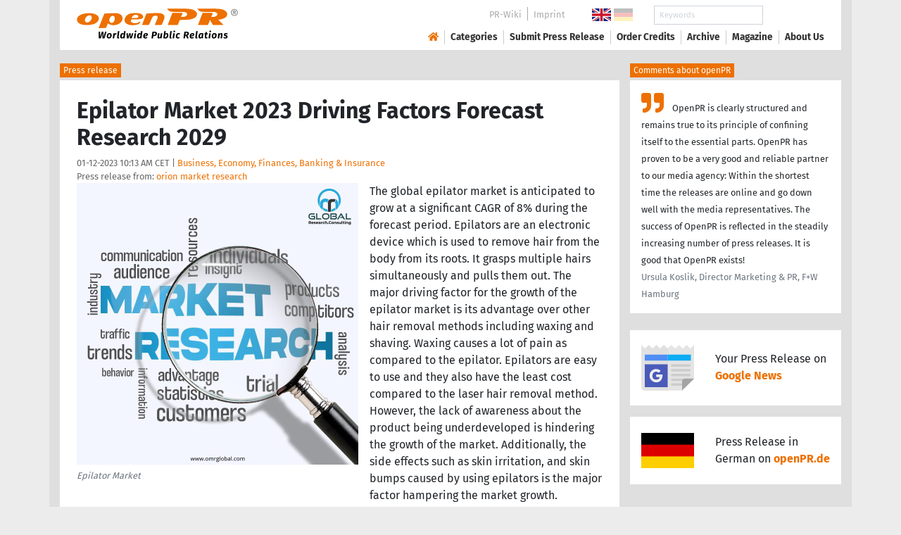

--- FILE ---
content_type: text/html; charset=utf-8
request_url: https://www.openpr.com/news/2880280/epilator-market-2023-driving-factors-forecast-research-2029
body_size: 16954
content:
<!doctype html>
<html lang="en" prefix="og: http://ogp.me/ns/article#">
    <head>
        <meta charset="utf-8">
        <meta http-equiv="x-ua-compatible" content="ie=edge">
        <meta name="viewport" content="width=device-width, initial-scale=1, shrink-to-fit=no">

        <title>Epilator Market 2023 Driving Factors Forecast Research 2029</title>

		<meta name="description" content="Press release - orion market research - Epilator Market 2023 Driving Factors Forecast Research 2029 - published on openPR.com">
		<meta name="keywords" content="presses release,news release,public relations,media release,pressreleases,publicity,pr,marketing,advertising,pr service,pr marketing,pr strategy">

        <meta name="robots" content="index,follow,noarchive">

        

            <meta name="author" content="orion market research">
            <meta name="date" content="2023-01-12T10:13:42+01:00">
            <meta name="publisher" content="openPR.com">

            <meta property="og:type" content="article">
            <meta property="og:site_name" content="openPR.com">
            <meta property="og:title" content="Epilator Market 2023 Driving Factors Forecast Research 2029">
            <meta property="og:url" content="https://www.openpr.com/news/2880280/epilator-market-2023-driving-factors-forecast-research-2029">
            <meta property="og:locale" content="en">
            <meta property="og:description" content="The global epilator market is anticipated to grow at a significant CAGR of 8 during the forecast period Epilators are an electronic device which is used to remove hair from the body from its roots It grasps multiple hairs simultaneously ...">
            <meta property="article:published_time" content="2023-01-12T10:13:42+01:00">
<meta property="og:image" content="https://cdn.open-pr.com/W/1/W112538319_g.jpg"/>

		        <link rel="canonical" href="https://www.openpr.com/news/2880280/epilator-market-2023-driving-factors-forecast-research-2029"/>
        

        
        <link href="/css/fonts.css" rel="stylesheet">
        <link href="/css/openpr.css" rel="stylesheet">

        <link href="/css/fontawesome-5.15.4/css/all.min.css" rel="stylesheet" >
        <link href="/js/fancybox-3.3.5/jquery.fancybox.min.css"  rel="stylesheet">

        <meta name="theme-color" content="#ed7000">

        <link rel="alternate" type="application/rss+xml" title="Press releases" href="/rss.xml">


    
    <script>if(!("gdprAppliesGlobally" in window)){window.gdprAppliesGlobally=true}if(!("cmp_id" in window)||window.cmp_id<1){window.cmp_id=0}if(!("cmp_cdid" in window)){window.cmp_cdid="9c9a78b756fc"}if(!("cmp_params" in window)){window.cmp_params=""}if(!("cmp_host" in window)){window.cmp_host="d.delivery.consentmanager.net"}if(!("cmp_cdn" in window)){window.cmp_cdn="cdn.consentmanager.net"}if(!("cmp_proto" in window)){window.cmp_proto="https:"}if(!("cmp_codesrc" in window)){window.cmp_codesrc="1"}window.cmp_getsupportedLangs=function(){var b=["DE","EN","FR","IT","NO","DA","FI","ES","PT","RO","BG","ET","EL","GA","HR","LV","LT","MT","NL","PL","SV","SK","SL","CS","HU","RU","SR","ZH","TR","UK","AR","BS"];if("cmp_customlanguages" in window){for(var a=0;a<window.cmp_customlanguages.length;a++){b.push(window.cmp_customlanguages[a].l.toUpperCase())}}return b};window.cmp_getRTLLangs=function(){var a=["AR"];if("cmp_customlanguages" in window){for(var b=0;b<window.cmp_customlanguages.length;b++){if("r" in window.cmp_customlanguages[b]&&window.cmp_customlanguages[b].r){a.push(window.cmp_customlanguages[b].l)}}}return a};window.cmp_getlang=function(a){if(typeof(a)!="boolean"){a=true}if(a&&typeof(cmp_getlang.usedlang)=="string"&&cmp_getlang.usedlang!==""){return cmp_getlang.usedlang}return window.cmp_getlangs()[0]};window.cmp_extractlang=function(a){if(a.indexOf("cmplang=")!=-1){a=a.substr(a.indexOf("cmplang=")+8,2).toUpperCase();if(a.indexOf("&")!=-1){a=a.substr(0,a.indexOf("&"))}}else{a=""}return a};window.cmp_getlangs=function(){var g=window.cmp_getsupportedLangs();var c=[];var f=location.hash;var e=location.search;var j="cmp_params" in window?window.cmp_params:"";var a="languages" in navigator?navigator.languages:[];if(cmp_extractlang(f)!=""){c.push(cmp_extractlang(f))}else{if(cmp_extractlang(e)!=""){c.push(cmp_extractlang(e))}else{if(cmp_extractlang(j)!=""){c.push(cmp_extractlang(j))}else{if("cmp_setlang" in window&&window.cmp_setlang!=""){c.push(window.cmp_setlang.toUpperCase())}else{if("cmp_langdetect" in window&&window.cmp_langdetect==1){c.push(window.cmp_getPageLang())}else{if(a.length>0){for(var d=0;d<a.length;d++){c.push(a[d])}}if("language" in navigator){c.push(navigator.language)}if("userLanguage" in navigator){c.push(navigator.userLanguage)}}}}}}var h=[];for(var d=0;d<c.length;d++){var b=c[d].toUpperCase();if(b.length<2){continue}if(g.indexOf(b)!=-1){h.push(b)}else{if(b.indexOf("-")!=-1){b=b.substr(0,2)}if(g.indexOf(b)!=-1){h.push(b)}}}if(h.length==0&&typeof(cmp_getlang.defaultlang)=="string"&&cmp_getlang.defaultlang!==""){return[cmp_getlang.defaultlang.toUpperCase()]}else{return h.length>0?h:["EN"]}};window.cmp_getPageLangs=function(){var a=window.cmp_getXMLLang();if(a!=""){a=[a.toUpperCase()]}else{a=[]}a=a.concat(window.cmp_getLangsFromURL());return a.length>0?a:["EN"]};window.cmp_getPageLang=function(){var a=window.cmp_getPageLangs();return a.length>0?a[0]:""};window.cmp_getLangsFromURL=function(){var c=window.cmp_getsupportedLangs();var b=location;var m="toUpperCase";var g=b.hostname[m]()+".";var a=b.pathname[m]()+"/";var f=[];for(var e=0;e<c.length;e++){var j=a.substring(0,c[e].length+1);if(g.substring(0,c[e].length+1)==c[e]+"."){f.push(c[e][m]())}else{if(c[e].length==5){var k=c[e].substring(3,5)+"-"+c[e].substring(0,2);if(g.substring(0,k.length+1)==k+"."){f.push(c[e][m]())}}else{if(j==c[e]+"/"||j=="/"+c[e]){f.push(c[e][m]())}else{if(j==c[e].replace("-","/")+"/"||j=="/"+c[e].replace("-","/")){f.push(c[e][m]())}else{if(c[e].length==5){var k=c[e].substring(3,5)+"-"+c[e].substring(0,2);var h=a.substring(0,k.length+1);if(h==k+"/"||h==k.replace("-","/")+"/"){f.push(c[e][m]())}}}}}}}return f};window.cmp_getXMLLang=function(){var c=document.getElementsByTagName("html");if(c.length>0){var c=c[0]}else{c=document.documentElement}if(c&&c.getAttribute){var a=c.getAttribute("xml:lang");if(typeof(a)!="string"||a==""){a=c.getAttribute("lang")}if(typeof(a)=="string"&&a!=""){var b=window.cmp_getsupportedLangs();return b.indexOf(a.toUpperCase())!=-1||b.indexOf(a.substr(0,2).toUpperCase())!=-1?a:""}else{return""}}};(function(){var B=document;var C=B.getElementsByTagName;var o=window;var t="";var h="";var k="";var D=function(e){var i="cmp_"+e;e="cmp"+e+"=";var d="";var l=e.length;var G=location;var H=G.hash;var w=G.search;var u=H.indexOf(e);var F=w.indexOf(e);if(u!=-1){d=H.substring(u+l,9999)}else{if(F!=-1){d=w.substring(F+l,9999)}else{return i in o&&typeof(o[i])!=="function"?o[i]:""}}var E=d.indexOf("&");if(E!=-1){d=d.substring(0,E)}return d};var j=D("lang");if(j!=""){t=j;k=t}else{if("cmp_getlang" in o){t=o.cmp_getlang().toLowerCase();h=o.cmp_getlangs().slice(0,3).join("_");k=o.cmp_getPageLangs().slice(0,3).join("_");if("cmp_customlanguages" in o){var m=o.cmp_customlanguages;for(var x=0;x<m.length;x++){var a=m[x].l.toLowerCase();if(a==t){t="en"}}}}}var q=("cmp_proto" in o)?o.cmp_proto:"https:";if(q!="http:"&&q!="https:"){q="https:"}var n=("cmp_ref" in o)?o.cmp_ref:location.href;if(n.length>300){n=n.substring(0,300)}var z=function(d){var I=B.createElement("script");I.setAttribute("data-cmp-ab","1");I.type="text/javascript";I.async=true;I.src=d;var H=["body","div","span","script","head"];var w="currentScript";var F="parentElement";var l="appendChild";var G="body";if(B[w]&&B[w][F]){B[w][F][l](I)}else{if(B[G]){B[G][l](I)}else{for(var u=0;u<H.length;u++){var E=C(H[u]);if(E.length>0){E[0][l](I);break}}}}};var b=D("design");var c=D("regulationkey");var y=D("gppkey");var s=D("att");var f=o.encodeURIComponent;var g=false;try{g=B.cookie.length>0}catch(A){g=false}var p=q+"//"+o.cmp_host+"/delivery/cmp.php?";p+=("cmp_id" in o&&o.cmp_id>0?"id="+o.cmp_id:"")+("cmp_cdid" in o?"&cdid="+o.cmp_cdid:"")+"&h="+f(n);p+=(b!=""?"&cmpdesign="+f(b):"")+(c!=""?"&cmpregulationkey="+f(c):"")+(y!=""?"&cmpgppkey="+f(y):"");p+=(s!=""?"&cmpatt="+f(s):"")+("cmp_params" in o?"&"+o.cmp_params:"")+(g?"&__cmpfcc=1":"");z(p+"&l="+f(t)+"&ls="+f(h)+"&lp="+f(k)+"&o="+(new Date()).getTime());var r="js";var v=D("debugunminimized")!=""?"":".min";if(D("debugcoverage")=="1"){r="instrumented";v=""}if(D("debugtest")=="1"){r="jstests";v=""}z(q+"//"+o.cmp_cdn+"/delivery/"+r+"/cmp_final"+v+".js")})();window.cmp_addFrame=function(b){if(!window.frames[b]){if(document.body){var a=document.createElement("iframe");a.style.cssText="display:none";if("cmp_cdn" in window&&"cmp_ultrablocking" in window&&window.cmp_ultrablocking>0){a.src="//"+window.cmp_cdn+"/delivery/empty.html"}a.name=b;a.setAttribute("title","Intentionally hidden, please ignore");a.setAttribute("role","none");a.setAttribute("tabindex","-1");document.body.appendChild(a)}else{window.setTimeout(window.cmp_addFrame,10,b)}}};window.cmp_rc=function(c,b){var l="";try{l=document.cookie}catch(h){l=""}var j="";var f=0;var g=false;while(l!=""&&f<100){f++;while(l.substr(0,1)==" "){l=l.substr(1,l.length)}var k=l.substring(0,l.indexOf("="));if(l.indexOf(";")!=-1){var m=l.substring(l.indexOf("=")+1,l.indexOf(";"))}else{var m=l.substr(l.indexOf("=")+1,l.length)}if(c==k){j=m;g=true}var d=l.indexOf(";")+1;if(d==0){d=l.length}l=l.substring(d,l.length)}if(!g&&typeof(b)=="string"){j=b}return(j)};window.cmp_stub=function(){var a=arguments;__cmp.a=__cmp.a||[];if(!a.length){return __cmp.a}else{if(a[0]==="ping"){if(a[1]===2){a[2]({gdprApplies:gdprAppliesGlobally,cmpLoaded:false,cmpStatus:"stub",displayStatus:"hidden",apiVersion:"2.2",cmpId:31},true)}else{a[2](false,true)}}else{if(a[0]==="getUSPData"){a[2]({version:1,uspString:window.cmp_rc("__cmpccpausps","1---")},true)}else{if(a[0]==="getTCData"){__cmp.a.push([].slice.apply(a))}else{if(a[0]==="addEventListener"||a[0]==="removeEventListener"){__cmp.a.push([].slice.apply(a))}else{if(a.length==4&&a[3]===false){a[2]({},false)}else{__cmp.a.push([].slice.apply(a))}}}}}}};window.cmp_gpp_ping=function(){return{gppVersion:"1.1",cmpStatus:"stub",cmpDisplayStatus:"hidden",signalStatus:"not ready",supportedAPIs:["2:tcfeuv2","5:tcfcav1","7:usnat","8:usca","9:usva","10:usco","11:usut","12:usct"],cmpId:31,sectionList:[],applicableSections:[0],gppString:"",parsedSections:{}}};window.cmp_dsastub=function(){var a=arguments;a[0]="dsa."+a[0];window.cmp_gppstub(a)};window.cmp_gppstub=function(){var c=arguments;__gpp.q=__gpp.q||[];if(!c.length){return __gpp.q}var h=c[0];var g=c.length>1?c[1]:null;var f=c.length>2?c[2]:null;var a=null;var j=false;if(h==="ping"){a=window.cmp_gpp_ping();j=true}else{if(h==="addEventListener"){__gpp.e=__gpp.e||[];if(!("lastId" in __gpp)){__gpp.lastId=0}__gpp.lastId++;var d=__gpp.lastId;__gpp.e.push({id:d,callback:g});a={eventName:"listenerRegistered",listenerId:d,data:true,pingData:window.cmp_gpp_ping()};j=true}else{if(h==="removeEventListener"){__gpp.e=__gpp.e||[];a=false;for(var e=0;e<__gpp.e.length;e++){if(__gpp.e[e].id==f){__gpp.e[e].splice(e,1);a=true;break}}j=true}else{__gpp.q.push([].slice.apply(c))}}}if(a!==null&&typeof(g)==="function"){g(a,j)}};window.cmp_msghandler=function(d){var a=typeof d.data==="string";try{var c=a?JSON.parse(d.data):d.data}catch(f){var c=null}if(typeof(c)==="object"&&c!==null&&"__cmpCall" in c){var b=c.__cmpCall;window.__cmp(b.command,b.parameter,function(h,g){var e={__cmpReturn:{returnValue:h,success:g,callId:b.callId}};d.source.postMessage(a?JSON.stringify(e):e,"*")})}if(typeof(c)==="object"&&c!==null&&"__uspapiCall" in c){var b=c.__uspapiCall;window.__uspapi(b.command,b.version,function(h,g){var e={__uspapiReturn:{returnValue:h,success:g,callId:b.callId}};d.source.postMessage(a?JSON.stringify(e):e,"*")})}if(typeof(c)==="object"&&c!==null&&"__tcfapiCall" in c){var b=c.__tcfapiCall;window.__tcfapi(b.command,b.version,function(h,g){var e={__tcfapiReturn:{returnValue:h,success:g,callId:b.callId}};d.source.postMessage(a?JSON.stringify(e):e,"*")},b.parameter)}if(typeof(c)==="object"&&c!==null&&"__gppCall" in c){var b=c.__gppCall;window.__gpp(b.command,function(h,g){var e={__gppReturn:{returnValue:h,success:g,callId:b.callId}};d.source.postMessage(a?JSON.stringify(e):e,"*")},"parameter" in b?b.parameter:null,"version" in b?b.version:1)}if(typeof(c)==="object"&&c!==null&&"__dsaCall" in c){var b=c.__dsaCall;window.__dsa(b.command,function(h,g){var e={__dsaReturn:{returnValue:h,success:g,callId:b.callId}};d.source.postMessage(a?JSON.stringify(e):e,"*")},"parameter" in b?b.parameter:null,"version" in b?b.version:1)}};window.cmp_setStub=function(a){if(!(a in window)||(typeof(window[a])!=="function"&&typeof(window[a])!=="object"&&(typeof(window[a])==="undefined"||window[a]!==null))){window[a]=window.cmp_stub;window[a].msgHandler=window.cmp_msghandler;window.addEventListener("message",window.cmp_msghandler,false)}};window.cmp_setGppStub=function(a){if(!(a in window)||(typeof(window[a])!=="function"&&typeof(window[a])!=="object"&&(typeof(window[a])==="undefined"||window[a]!==null))){window[a]=window.cmp_gppstub;window[a].msgHandler=window.cmp_msghandler;window.addEventListener("message",window.cmp_msghandler,false)}};if(!("cmp_noiframepixel" in window)){window.cmp_addFrame("__cmpLocator")}if((!("cmp_disableusp" in window)||!window.cmp_disableusp)&&!("cmp_noiframepixel" in window)){window.cmp_addFrame("__uspapiLocator")}if((!("cmp_disabletcf" in window)||!window.cmp_disabletcf)&&!("cmp_noiframepixel" in window)){window.cmp_addFrame("__tcfapiLocator")}if((!("cmp_disablegpp" in window)||!window.cmp_disablegpp)&&!("cmp_noiframepixel" in window)){window.cmp_addFrame("__gppLocator")}if((!("cmp_disabledsa" in window)||!window.cmp_disabledsa)&&!("cmp_noiframepixel" in window)){window.cmp_addFrame("__dsaLocator")}window.cmp_setStub("__cmp");if(!("cmp_disabletcf" in window)||!window.cmp_disabletcf){window.cmp_setStub("__tcfapi")}if(!("cmp_disableusp" in window)||!window.cmp_disableusp){window.cmp_setStub("__uspapi")}if(!("cmp_disablegpp" in window)||!window.cmp_disablegpp){window.cmp_setGppStub("__gpp")}if(!("cmp_disabledsa" in window)||!window.cmp_disabledsa){window.cmp_setGppStub("__dsa")};</script>
    <style>.cmpboxwelcomeprps{display:none!important}</style>

    <script>
      window.dataLayer = window.dataLayer || [];
      function gtag(){dataLayer.push(arguments);}

      gtag('consent', 'default', {
        'ad_storage': 'denied',
        'analytics_storage': 'denied',
        'ad_user_data':'denied',
        'ad_personalization': 'denied',
        'wait_for_update': 500
      });

      dataLayer.push({
        'event': 'default_consent'
      });
    </script>

    <script async type="text/plain" class="cmplazyload" data-cmp-vendor="s905" data-cmp-ab="1" data-cmp-src="https://www.googletagmanager.com/gtag/js?id=G-VXQD7FPG1H"></script>
    <script type="text/plain" class="cmplazyload" data-cmp-vendor="s26" data-cmp-ab="1" data-cmp-purpose="c1">
    window.dataLayer = window.dataLayer || [];
    function gtag(){dataLayer.push(arguments);}
    gtag('js', new Date());
    gtag('config', 'G-VXQD7FPG1H');
    </script>


    <script>
      var _paq = window._paq = window._paq || [];
      _paq.push(["disableCookies"]);
      _paq.push(['trackPageView']);
      _paq.push(['enableLinkTracking']);
      (function() {
        var u="https://matomo.openpr.com/";
        _paq.push(['setTrackerUrl', u+'matomo.php']);
        _paq.push(['setSiteId', '17']);
        var d=document, g=d.createElement('script'), s=d.getElementsByTagName('script')[0];
        g.async=true; g.src=u+'matomo.js'; s.parentNode.insertBefore(g,s);
      })();
    </script>


    

    

        <meta name="google-site-verification" content="E5uQkWwBdLZ9VbsX0kD32DBip13IIcvLeJg_M3abr1Y" />
        <meta name="msvalidate.01" content="035797CB0A479CB391EFABCE65B129FB" />


        <script async class="cmplazyload" data-cmp-vendor="s1" type="text/plain" data-cmp-src="https://securepubads.g.doubleclick.net/tag/js/gpt.js"></script>


        

        <style>
        @media only screen and (max-width: 400px) {
            .mobile-nofloat {float:none !important; margin-left:0px !important; margin-top:10px !important; margin-bottom:10px !important;}
        }
        </style>


    </head>
    <body>


<!-- HEADER -->



    


    <header id="header" class="container pb-3 d-print-none">

        <div id="header-container" class="p-3 p-sm-2 px-sm-4">

            <div class="row no-gutters">

                <div id="header-l" class="col-auto align-self-center">

                    <a href="/">
                        <img width="230" height="46" id="header-logo" src="/fx/openpr-logo-slogan.svg" alt="openPR Logo">
                    </a>

                </div>

                <div id="header-r" class="col align-self-center">

                    <div class="row justify-content-end d-none d-xl-flex">

                        <div id="header-items" class="col-auto">

                            <ul>
                                <li><a href="/wiki/">PR-Wiki</a></li><li><a href="/news/imprint.html">Imprint</a></li>
                            </ul>

                        </div>

                        <div id="header-flags" class="col-auto">
                            <a class="active" href="https://www.openpr.com/"><img width="27" height="18" src="/fx/flagge-uk.svg" alt="openPR.com"></a>
                            <a href="https://www.openpr.de/"><img width="27" height="18" src="/fx/flagge-de.svg" alt="openPR.de"></a>
                        </div>

                        <div id="header-search" class="col-auto">
                            <form method="get" action="/news/searchresult.html">
                            <div class="input-group input-group-sm">
                              <input type="text" class="form-control" name="kw" placeholder="Keywords">
                              <div class="input-group-append">
                                <button class="btn" type="submit">Search &nbsp; <i class="fas fa-search"></i></button>
                              </div>
                            </div>
                            </form>
                        </div>

                    </div>

                    <div id="header-navigation" class="row no-gutters justify-content-end">

                        <span class="btn d-xl-none" id="sidr-menu">
                            <i class="fas fa-2x fa-bars"></i>
                        </span>

                        <nav class="navbar navbar-expand-xl" >

                            <div class="collapse navbar-collapse" id="navbarText">
                              <ul class="navbar-nav mr-auto">
                                <li class="nav-item active">
                                  <a title="openPR" class="nav-link" href="/"><i class="fas fa-home"></i></a>
                                </li>
                                <li class="nav-item dropdown">
                                  <a class="nav-link" href="/news/categories.html" aria-haspopup="true" aria-expanded="false">Categories</a>
                                  <div class="dropdown-menu">
                                    <a class="dropdown-item" href="/news/categories2-11-Advertising-Media-Consulting-Marketing-Research.html">Advertising, Media Consulting, Marketing Research</a>
                                    <a class="dropdown-item" href="/news/categories2-16-Arts-Culture.html">Arts & Culture</a>
                                    <a class="dropdown-item" href="/news/categories2-9-Associations-Organizations.html">Associations & Organizations</a>
                                    <a class="dropdown-item" href="/news/categories2-3-Business-Economy-Finances-Banking-Insurance.html">Business, Economy, Finances, Banking & Insurance</a>
                                    <a class="dropdown-item" href="/news/categories2-4-Energy-Environment.html">Energy & Environment</a>
                                    <a class="dropdown-item" href="/news/categories2-14-Fashion-Lifestyle-Trends.html">Fashion, Lifestyle, Trends</a>
                                    <a class="dropdown-item" href="/news/categories2-6-Health-Medicine.html">Health & Medicine</a>
                                    <a class="dropdown-item" href="/news/categories2-8-Industry-Real-Estate-Construction.html">Industry, Real Estate & Construction</a>
                                    <a class="dropdown-item" href="/news/categories2-1-IT-New-Media-Software.html">IT, New Media & Software</a>
                                    <a class="dropdown-item" href="/news/categories2-13-Leisure-Entertainment-Miscellaneous.html">Leisure, Entertainment, Miscellaneous</a>
                                    <a class="dropdown-item" href="/news/categories2-12-Logistics-Transport.html">Logistics & Transport</a>
                                    <a class="dropdown-item" href="/news/categories2-2-Media-Telecommunications.html">Media & Telecommunications</a>
                                    <a class="dropdown-item" href="/news/categories2-7-Politics-Law-Society.html">Politics, Law & Society</a>
                                    <a class="dropdown-item" href="/news/categories2-10-Science-Education.html">Science & Education</a>
                                    <a class="dropdown-item" href="/news/categories2-15-Sports.html">Sports</a>
                                    <a class="dropdown-item" href="/news/categories2-5-Tourism-Cars-Traffic.html">Tourism, Cars, Traffic</a>
                                    <a class="dropdown-item" href="/news/rssintegration.html">RSS-Newsfeeds</a>
                                  </div>
                                </li>
                                <li class="nav-item dropdown">
                                  <a class="nav-link" href="/news/submit.html" aria-haspopup="true" aria-expanded="false">Submit Press Release</a>
                                  <div class="dropdown-menu">
                                    <a class="dropdown-item" href="/news/submit.html">Submit Press Release <strong>Free of Charge</strong></a>
                                                                      </div>
                                </li>
                                <li class="nav-item">
                                  <a class="nav-link" href="https://service.open-pr.com/">Order Credits</a>
                                </li>
                                <li class="nav-item">
                                  <a class="nav-link" href="/news/archive.html">Archive</a>
                                </li>
                                <li class="nav-item">
                                  <a class="nav-link" href="/magazine/">Magazine</a>
                                </li>

                                <li class="nav-item dropdown">
                                  <a class="nav-link" href="/news/about.html" aria-haspopup="true" aria-expanded="false">About Us</a>
                                  <div class="dropdown-menu">
                                    <a class="dropdown-item" href="/news/about.html">About / FAQ</a>
                                    <a class="dropdown-item" href="/news/journalists.html">Newsletter</a>
                                    <a class="dropdown-item" href="/news/terms.html">Terms & Conditions</a>
                                    <a class="dropdown-item" href="https://www.einbock.com/datenschutz-en" target="_blank">Privacy Policy</a>
                                    <a class="dropdown-item" href="/news/imprint.html">Imprint</a>
                                  </div>
                                </li>

                              </ul>
                            </div>

                        </nav>

                    </div>

                </div>
            </div>

        </div>

    </header>


<!-- / HEADER -->


<!-- MAIN -->







<!-- MAIN -->

    <div id="main">

    <div class="container desk">

            <div class="desk-content pb-5">


                <div class="text-right pb-5 d-none d-print-block">

                    <a href="https://www.openpr.com/" title="openPR"><img src="/fx/openpr-logo-slogan.svg" alt="openPR Logo" title="openPR" style="max-width: 20em;"></a>

                </div>


                

        


<div class="caption">Press release</div>

<div class="box-container">

    <div class="box p-4">





        <h1>Epilator Market 2023 Driving Factors Forecast Research 2029</h1>

        <div class="pm-meta">

            01-12-2023 10:13 AM CET | <a href="/news/categories2-3-Business-Economy-Finances-Banking-Insurance.html">Business, Economy, Finances, Banking & Insurance</a><br>

            <h2 style="display: inline; font-weight: normal; font-size: 0.8rem; color: #666666;">Press release from: <a title="archive und pressrelease of orion market research" href="/news/archive/160543/orion-market-research.html">orion market research</a></h2>

            
        </div>


        <div class="pm-img-container"><a href="https://cdn.open-pr.com/W/1/W112538319_g.jpg" data-fancybox="prid-2880280" title="Epilator Market" data-caption="Epilator Market" rel="nofollow"><img class="pm-img-xl" src="https://cdn.open-pr.com/W/1/W112538319_g.jpg" alt="Epilator Market"></a><p class="pm-img-details">Epilator Market</p></div><div class="d-print-none"></div>The global epilator market is anticipated to grow at a significant CAGR of 8% during the forecast period. Epilators are an electronic device which is used to remove hair from the body from its roots. It grasps multiple hairs simultaneously and pulls them out. The major driving factor for the growth of the epilator market is its advantage over other hair removal methods including waxing and shaving.  Waxing causes a lot of pain as compared to the epilator. Epilators are easy to use and they also have the least cost compared to the laser hair removal method. However, the lack of awareness about the product being underdeveloped is hindering the growth of the market. Additionally, the side effects such as skin irritation, and skin bumps caused by using epilators is the major factor hampering the market growth. <br />
<br />
Get Free Sample link @ <span class="intext-a opr-li click-to-go-x" style="color:#ed7000; cursor:pointer;" data-url="https://opr.li/com/931ff861abf60d128ff817dacf2fea25/" >https://www.omrglobal.com/request-sample/epilator-market</span><br />
<br />
Another major factor contributing to the growth of the epilator market is companies entering the market of epilators in February 2021, Havells India Ltd entered the electric skincare segment with the launch of a skincare essential range to offer personalized grooming and salon-like experience at home to the customers. In addition, the emergence of several companies such as Panasonic and Philips in the epilator market to offer the product with innovation and through various promotional advertisement activities is expected to fuel the market shortly. Additionally,  the increasing awareness and consciousness of physical appearance in youth and mostly females are contributing to the growth of the epilator market.<br />
<br />
full report of Epilator Market available @ <span class="intext-a opr-li click-to-go-x" style="color:#ed7000; cursor:pointer;" data-url="https://opr.li/com/0380424b7d9f47017b20526bef1c6e73/" >https://www.omrglobal.com/industry-reports/epilator-market</span><br />
<br />
•	Market Coverage<br />
•	Market number available for - 2023-2029<br />
•	Base year- 2022<br />
•	Forecast period- 2023-2029<br />
•	Segment Covered- By Source, By Product Type, By Applications<br />
•	Competitive Landscape- Archer Daniels Midland Co., Ingredion Inc., Kerry Group Plc, Cargill <br />
•	Inc., and others<br />
<br />
Global Epilator Market Report <br />
By Gender<br />
•	Male<br />
•	Female<br />
<br />
By Type<br />
•	Tweezers<br />
•	Spring<br />
•	Rotating Disc<br />
<br />
By Technology<br />
•	Manual<br />
•	Electric <br />
o	Rechargeable<br />
o	Dry Battery Type<br />
o	Plug-in Power<br />
<br />
By Product Feature<br />
•	Floating Head<br />
•	Instrument Depilation<br />
•	Single Knife Net<br />
•	Double Knife Net<br />
<br />
By Application<br />
•	Facial <br />
•	Body <br />
<br />
By End-User<br />
•	Home Use<br />
•	Beauty Salon<br />
•	Hospitals<br />
<br />
Global Epilator Market Report Segment by Region<br />
North America<br />
•	United States<br />
•	Canada<br />
Europe<br />
•	UK<br />
•	Germany<br />
•	Italy<br />
•	Spain<br />
•	France<br />
•	Rest of Europe <br />
Asia-Pacific<br />
•	China<br />
•	India<br />
•	Japan<br />
•	South Korea<br />
•	Rest of Asia-Pacific <br />
Rest of the World<br />
•	Latin America <br />
•	Middle East & Africa<br />
<br />
The Report Covers<br />
•	Market value data analysis of 2021 and forecast to 2028.<br />
•	Annualized market revenues ($ million) for each market segment.<br />
•	Country-wise analysis of major geographical regions.<br />
•	Key companies operating in the global epilator market. Based on the availability of data, information related to new product launches, and relevant news is also available in the report.<br />
•	Analysis of business strategies by identifying the key market segments positioned for strong growth in the future.<br />
•	Analysis of market-entry and market expansion strategies.<br />
•	Competitive strategies by identifying 'who-stands-where' in the market.<br />
<br />
For More Customized Data, Request for Report Customization @ <span class="intext-a opr-li click-to-go-x" style="color:#ed7000; cursor:pointer;" data-url="https://opr.li/com/80d196a6ae25ff12883ef77af2362df3/" >https://www.omrglobal.com/report-customization/epilator-market</span><br />
<br />
About Orion Market Research<br />
Orion Market Research (OMR) is a market research and consulting company known for its crisp and concise reports. The company is equipped with an experienced team of analysts and consultants. OMR offers quality syndicated research reports, customized research reports, consulting and other research-based services.<br />
<br />
Media Contact:<br />
Company Name: Orion Market Research<br />
Contact Person: Mr. Anurag Tiwari<br />
Email: info@omrglobal.com<br />
Contact no: +91 780-304-0404<br><br><i>This release was published on openPR.</i>
        <br />


    </div>

    <div class="box-silver p-4 border-top">

        <div class="d-print-none">

            <p><small><strong> Permanent link to this press release: </strong></small></p>

                <div class="input-group">

                  <input type="text" id="permalink" title="Permalink" class="form-control" value="https://www.openpr.com/news/2880280/epilator-market-2023-driving-factors-forecast-research-2029">

                  <div class="input-group-append">
                    <span class="btn btn-dark" onclick="$('#permalink').select(); document.execCommand('Copy'); return false;"><i class="fas fa-lg fa-angle-right"></i> Copy</span>
                  </div>

                </div>

        </div>

        <div style="line-height: normal;"><small> Please set a link in the press area of your homepage to this press release on openPR.  openPR disclaims liability for any content contained in this release. </small></div>

    </div>


    <div class="box p-4 border-top d-print-none">

    


            



        <div class="row align-items-center no-gutters  social-media-bar">

            
            <div class="col-auto social-media-icon"><a href="https://www.facebook.com/sharer/sharer.php?u=https%3A%2F%2Fwww.openpr.com%2Fnews%2F2880280%2Fepilator-market-2023-driving-factors-forecast-research-2029" class="social-media-bar-facebook py-2 px-3" target="_blank" rel="nofollow" title="Facebook"><i class="fab fa-facebook-f"></i><span> &nbsp; Share</span></a></div>
            <div class="col-auto social-media-icon"><a href="https://twitter.com/home?status=https%3A%2F%2Fwww.openpr.com%2Fnews%2F2880280%2Fepilator-market-2023-driving-factors-forecast-research-2029" class="social-media-bar-twitter py-2 px-3" target="_blank" rel="nofollow"><i class="fab fa-twitter" title="Twitter"></i><span> &nbsp; Tweet</span> </a></div>
            <div class="col-auto social-media-icon social-media-icon-whatsapp"><a href="whatsapp://send?text=https%3A%2F%2Fwww.openpr.com%2Fnews%2F2880280%2Fepilator-market-2023-driving-factors-forecast-research-2029" data-action="share/whatsapp/share" class="social-media-bar-whatsapp py-2 px-3" target="_blank" rel="nofollow" title="WhatsApp"><i class="fab fa-whatsapp"></i><span></span> </a></div>
            <div class="col-auto social-media-icon"><a href="mailto:?&subject=&body=https%3A%2F%2Fwww.openpr.com%2Fnews%2F2880280%2Fepilator-market-2023-driving-factors-forecast-research-2029" class="social-media-bar-email py-2 px-3" target="_blank" rel="nofollow" title="Email"><i class="fas fa-envelope"></i><span> &nbsp; Email</span> </a></div>
            <div class="col-auto social-media-icon"><a href="https://www.linkedin.com/shareArticle?mini=true&url=https%3A%2F%2Fwww.openpr.com%2Fnews%2F2880280%2Fepilator-market-2023-driving-factors-forecast-research-2029&title=" class="social-media-bar-linkedin py-2 px-3" target="_blank" rel="nofollow" title="LinkedIn"><i class="fab fa-linkedin"></i></a></div>



            <div class="col-auto social-media-rating d-none d-md-flex py-2 px-3">


                <div class="social-media-bar-sterne">


                   
            
                </div>


            </div>

            <div class="col social-media-pdf_print d-none d-lg-block">
                <a class="icon" href="javascript:window.print();" title="Print"><i class="fas fa-2x fa-print"></i></a>
            </div>

            <div class="social-media-bar-bg d-none"></div>

        </div>

    </div>


<script type="application/ld+json">
{
  "@context": "https://schema.org",
  "@type": "NewsArticle",

  "mainEntityOfPage": "https://www.openpr.com/news/2880280/epilator-market-2023-driving-factors-forecast-research-2029",

  "datePublished": "2023-01-12T10:13:42+01:00",
  "dateModified": "2023-01-12T10:13:42+01:00",

  "headline": "Epilator Market 2023 Driving Factors Forecast Research 2029",

  
  "image": {
    "@type": "ImageObject",
    "url": "https://cdn.open-pr.com/W/1/W112538319_g.jpg",
    "author": {
		"@type": "Person",
		"name": "orion market research"
	},
    "datePublished": "2023-01-12 10:13:42",
    "caption": "Epilator Market",
    "representativeOfPage": true
  },

  
  "author": {
    "@type": "Person",
    "name": "orion market research"
  },

  "keywords": "",


  "publisher": {
    "@type": "Organization",
    "name": "openPR",
    "logo": {
        "@type": "ImageObject",
        "url": "https://www.openpr.com/fx/openpr-logo-amp-186x50.png",
        "width": "186",
        "height": "50"
    }
  }

}
</script>


    <div class="box-silver p-4 border-top d-print-none">

        <h3 style="font-size: 0.8rem;">You can edit or delete your press release <em>Epilator Market 2023 Driving Factors Forecast Research 2029</em> here</h3>

        <p>

            <form style="display: inline" action="https://service.open-pr.com/checkout" method="post">
                <input name="details[pm_id]" value="2880280" type="hidden">
                <input name="details[pm_titel]" value="Epilator Market 2023 Driving Factors Forecast Research 2029" type="hidden">
                <input name="details[pm_url]" value="https://www.openpr.com/news/2880280/epilator-market-2023-driving-factors-forecast-research-2029" type="hidden">
                <input name="details[warenkorb][301]" value="1" type="hidden">
                <button type="submit" class="btn btn-dark"><i class="fas fa-lg fa-angle-right"></i> Delete press release</button>
            </form>

            <form style="display: inline" action="https://service.open-pr.com/checkout" method="post">
                <input name="details[pm_id]" value="2880280" type="hidden">
                <input name="details[pm_titel]" value="Epilator Market 2023 Driving Factors Forecast Research 2029" type="hidden">
                <input name="details[pm_url]" value="https://www.openpr.com/news/2880280/epilator-market-2023-driving-factors-forecast-research-2029" type="hidden">
                <input name="details[warenkorb][301]" value="1" type="hidden">
                <button type="submit" class="btn btn-dark"><i class="fas fa-lg fa-angle-right"></i> Edit press release</button>
            </form>

        </p>

        <small class="text-muted"><strong>News-ID: 2880280 &bull; Views: <span id="views"> …</span></strong></small>

        <script>
        const xhr = new XMLHttpRequest();
        xhr.open("POST", "https://www.openpr.com/api/v1/statistics/ping/");
        xhr.setRequestHeader("Content-Type", "application/json; charset=UTF-8");
        xhr.onload = () => {
        if (xhr.readyState == 4 && xhr.status == 200) {
        const j = JSON.parse(xhr.responseText)
        document.getElementById("views").innerHTML = j.v;
        }
        };
        xhr.send(JSON.stringify({id: 2880280}));
        </script>

    </div>




</div>




<div class="d-print-none">

    <br>

    <h2 class="caption" style="font-weight: normal; line-height: 1.5;">More Releases from <em>orion market research</em></h2>

               <div>
                    <div class="row">


        
                        <div class="col-md-6">

                            <div class="pm-container pm-container-xl click-to-go" data-url="/news/4185074/hair-accessories-market-poised-for-strong-growth-driven-by-gen-z">

                                <div class="pm-box">


                                    

                                        <div class="pm-img" title="Hair Accessories Market Poised for Strong Growth Driven by Gen Z Trends and Sustainability Preferences">

                                        <div class="position-relative overflow-hidden" style="aspect-ratio: 4 / 3;">

                                            <picture>
                                                <source srcset="https://cdn.open-pr.com/L/9/L916842781_g.jpg" type="image/jpeg">
                                                <img width="500" height="375" src="https://cdn.open-pr.com/L/9/L916842781_g.jpg" alt="" class="position-absolute" aria-hidden="true" style="object-fit: cover; top: -60px; left: -60px; width: calc(100% + 120px); height: calc(100% + 120px); filter: blur(10px) sepia(10%); max-width: none;">
                                            </picture>

                                            <picture>
                                                <source srcset="https://cdn.open-pr.com/L/9/L916842781_g.jpg" type="image/jpeg">
                                                <img width="500" height="375" src="https://cdn.open-pr.com/L/9/L916842781_g.jpg" alt="Hair Accessories Market Poised for Strong Growth Driven by Gen Z Trends and Sustainability Preferences" class="position-absolute w-100 h-100" style="object-fit: contain;">
                                            </picture>

                                        </div>

                                        </div>


                                    

                                    <div class="pm-details">

                                        <div class="pm-meta">
                                            <span>09-16-2025</span> | <a class="pm-meta-category" href="/news/categories2-3-Business-Economy-Finances-Banking-Insurance.html" title="Business, Economy, Finances, Banking & Insurance">Business, Economy, Finances, B …</a> <br> <a href="/news/archive/160543/Orion-Market-Research.html">Orion Market Research</a>
                                        </div>


                                            <a class="pm-title" title="Hair Accessories Market Poised for Strong Growth Driven by Gen Z Trends and Sustainability Preferences" href="/news/4185074/hair-accessories-market-poised-for-strong-growth-driven-by-gen-z">
                                                <div syle="min-height: 7rem;">
                                                    Hair Accessories Market Poised for Strong Growth Driven by Gen Z Trends and Sust …                                                </div>
                                            </a>


                                        <div class="pm-body">

                                            Hair accessories market was valued at $23.8 billion in 2024 and is projected to reach $55.2 billion in 2035, growing at a CAGR of 8.2% during the forecast period (2025-2035). Generation Z, with significant disposable income, is transforming the hair accessories category in a major way. Their close connection to trends creates a unique feeling of urgency to self-express through fashion, such as clips, scrunchies, and barrettes. It has become<nobr>… <i class="orange pl-2 pr-1 fas fa-arrow-circle-right"></i></nobr>

                                        </div>

                                    </div>
                                </div>

                            </div>

                        </div>

        
                        <div class="col-md-6">

                            <div class="pm-container pm-container-xl click-to-go" data-url="/news/4185073/railway-management-system-market-size-analysis-competitive">

                                <div class="pm-box">


                                    

                                        <div class="pm-img" title="Railway Management System Market Size Analysis, Competitive Insights, Leading Players and Growth Opportunities by 2033">

                                        <div class="position-relative overflow-hidden" style="aspect-ratio: 4 / 3;">

                                            <picture>
                                                <source srcset="https://cdn.open-pr.com/L/9/L916952333_g.jpg" type="image/jpeg">
                                                <img width="500" height="375" src="https://cdn.open-pr.com/L/9/L916952333_g.jpg" alt="" class="position-absolute" aria-hidden="true" style="object-fit: cover; top: -60px; left: -60px; width: calc(100% + 120px); height: calc(100% + 120px); filter: blur(10px) sepia(10%); max-width: none;">
                                            </picture>

                                            <picture>
                                                <source srcset="https://cdn.open-pr.com/L/9/L916952333_g.jpg" type="image/jpeg">
                                                <img width="500" height="375" src="https://cdn.open-pr.com/L/9/L916952333_g.jpg" alt="Railway Management System Market Size Analysis, Competitive Insights, Leading Players and Growth Opportunities by 2033" class="position-absolute w-100 h-100" style="object-fit: contain;">
                                            </picture>

                                        </div>

                                        </div>


                                    

                                    <div class="pm-details">

                                        <div class="pm-meta">
                                            <span>09-16-2025</span> | <a class="pm-meta-category" href="/news/categories2-3-Business-Economy-Finances-Banking-Insurance.html" title="Business, Economy, Finances, Banking & Insurance">Business, Economy, Finances, B …</a> <br> <a href="/news/archive/160543/Orion-Market-Research.html">Orion Market Research</a>
                                        </div>


                                            <a class="pm-title" title="Railway Management System Market Size Analysis, Competitive Insights, Leading Players and Growth Opportunities by 2033" href="/news/4185073/railway-management-system-market-size-analysis-competitive">
                                                <div syle="min-height: 7rem;">
                                                    Railway Management System Market Size Analysis, Competitive Insights, Leading Pl …                                                </div>
                                            </a>


                                        <div class="pm-body">

                                            Railway System (or Railway Management System) market was valued at approximately USD 28.28 billion, and it is expected to reach about USD 45.19 billion by 2033, growing at a CAGR of around 4.8% from 2024 to 2033. 

Railway Management System Market Overview

The Railway Management System market includes technologies and systems used to plan, monitor, and manage railway operations-everything from traffic and signaling systems to asset and maintenance management, passenger information,<nobr>… <i class="orange pl-2 pr-1 fas fa-arrow-circle-right"></i></nobr>

                                        </div>

                                    </div>
                                </div>

                            </div>

                        </div>

        
                        <div class="col-md-6">

                            <div class="pm-container pm-container-xl click-to-go" data-url="/news/4185072/monocalcium-phosphate-market-size-analysis-competitive">

                                <div class="pm-box">


                                    

                                        <div class="pm-img" title="Monocalcium Phosphate Market Size Analysis, Competitive Insights, Leading Players and Growth Opportunities by 2033">

                                        <div class="position-relative overflow-hidden" style="aspect-ratio: 4 / 3;">

                                            <picture>
                                                <source srcset="https://cdn.open-pr.com/L/9/L916952333_g.jpg" type="image/jpeg">
                                                <img width="500" height="375" src="https://cdn.open-pr.com/L/9/L916952333_g.jpg" alt="" class="position-absolute" aria-hidden="true" style="object-fit: cover; top: -60px; left: -60px; width: calc(100% + 120px); height: calc(100% + 120px); filter: blur(10px) sepia(10%); max-width: none;">
                                            </picture>

                                            <picture>
                                                <source srcset="https://cdn.open-pr.com/L/9/L916952333_g.jpg" type="image/jpeg">
                                                <img width="500" height="375" src="https://cdn.open-pr.com/L/9/L916952333_g.jpg" alt="Monocalcium Phosphate Market Size Analysis, Competitive Insights, Leading Players and Growth Opportunities by 2033" class="position-absolute w-100 h-100" style="object-fit: contain;">
                                            </picture>

                                        </div>

                                        </div>


                                    

                                    <div class="pm-details">

                                        <div class="pm-meta">
                                            <span>09-16-2025</span> | <a class="pm-meta-category" href="/news/categories2-3-Business-Economy-Finances-Banking-Insurance.html" title="Business, Economy, Finances, Banking & Insurance">Business, Economy, Finances, B …</a> <br> <a href="/news/archive/160543/Orion-Market-Research.html">Orion Market Research</a>
                                        </div>


                                            <a class="pm-title" title="Monocalcium Phosphate Market Size Analysis, Competitive Insights, Leading Players and Growth Opportunities by 2033" href="/news/4185072/monocalcium-phosphate-market-size-analysis-competitive">
                                                <div syle="min-height: 7rem;">
                                                    Monocalcium Phosphate Market Size Analysis, Competitive Insights, Leading Player …                                                </div>
                                            </a>


                                        <div class="pm-body">

                                            Monocalcium Phosphate market was valued at about USD 4.2 billion, and it is anticipated to reach around USD 6.9 billion by 2033, growing at a CAGR of approximately 5% from 2023 to 2033.

Monocalcium Phosphate Market Overview

Monocalcium phosphate (MCP) is a calcium-phosphorus compound widely used in animal feed, fertilizers, and also in food and beverage applications (for example as leavening agent or acidity regulator), due to its solubility and bioavailability. The<nobr>… <i class="orange pl-2 pr-1 fas fa-arrow-circle-right"></i></nobr>

                                        </div>

                                    </div>
                                </div>

                            </div>

                        </div>

        
                        <div class="col-md-6">

                            <div class="pm-container pm-container-xl click-to-go" data-url="/news/4185070/automotive-lubricants-market-size-analysis-competitive">

                                <div class="pm-box">


                                    

                                        <div class="pm-img" title="Automotive Lubricants Market Size Analysis, Competitive Insights, Leading Players and Growth Opportunities by 2033">

                                        <div class="position-relative overflow-hidden" style="aspect-ratio: 4 / 3;">

                                            <picture>
                                                <source srcset="https://cdn.open-pr.com/L/9/L916952333_g.jpg" type="image/jpeg">
                                                <img width="500" height="375" src="https://cdn.open-pr.com/L/9/L916952333_g.jpg" alt="" class="position-absolute" aria-hidden="true" style="object-fit: cover; top: -60px; left: -60px; width: calc(100% + 120px); height: calc(100% + 120px); filter: blur(10px) sepia(10%); max-width: none;">
                                            </picture>

                                            <picture>
                                                <source srcset="https://cdn.open-pr.com/L/9/L916952333_g.jpg" type="image/jpeg">
                                                <img width="500" height="375" src="https://cdn.open-pr.com/L/9/L916952333_g.jpg" alt="Automotive Lubricants Market Size Analysis, Competitive Insights, Leading Players and Growth Opportunities by 2033" class="position-absolute w-100 h-100" style="object-fit: contain;">
                                            </picture>

                                        </div>

                                        </div>


                                    

                                    <div class="pm-details">

                                        <div class="pm-meta">
                                            <span>09-16-2025</span> | <a class="pm-meta-category" href="/news/categories2-3-Business-Economy-Finances-Banking-Insurance.html" title="Business, Economy, Finances, Banking & Insurance">Business, Economy, Finances, B …</a> <br> <a href="/news/archive/160543/Orion-Market-Research.html">Orion Market Research</a>
                                        </div>


                                            <a class="pm-title" title="Automotive Lubricants Market Size Analysis, Competitive Insights, Leading Players and Growth Opportunities by 2033" href="/news/4185070/automotive-lubricants-market-size-analysis-competitive">
                                                <div syle="min-height: 7rem;">
                                                    Automotive Lubricants Market Size Analysis, Competitive Insights, Leading Player …                                                </div>
                                            </a>


                                        <div class="pm-body">

                                            Automotive Lubricants Market was valued at approximately USD 70.44 billion. By 2033, it is expected to reach around USD 107.09 billion, growing at a CAGR of about 3.3% from 2025 to 2033.

Automotive Lubricants Market Overview

The automotive lubricants market consists of products like engine oils, gear oils, greases, hydraulic fluids, and transmission fluids that reduce friction, wear and tear, and improve efficiency and lifespan of vehicle components. Demand is driven by<nobr>… <i class="orange pl-2 pr-1 fas fa-arrow-circle-right"></i></nobr>

                                        </div>

                                    </div>
                                </div>

                            </div>

                        </div>

        


                    </div>
               </div>


    
        <p><a href="/news/archive/160543/orion-market-research.html"><i class="orange pl-2 pr-1 fas fa-arrow-circle-right"></i> All 5 Releases</a></p>

    
</div>






    <div class="d-print-none">

        <br>

        <h2 class="caption" style="font-weight: normal; line-height: 1.5;">More Releases for <em>Epilator</em></h2>

               <div>
                    <div class="row">


        
                        <div class="col-md-6">

                            <div class="pm-container pm-container-xl click-to-go" data-url="/news/3984858/epilator-market-outlook-consistent-5-1-cagr-signals-growth">

                                <div class="pm-box">


                                    
                                    <div class="pm-img">
                                         <div class="pm-img-4-3" style="background-image: url(https://cdn.open-pr.com/L/4/L424938371_g.jpg);"></div>
                                    </div>

                                    

                                    <div class="pm-details">

                                        <div class="pm-meta">
                                            <span>04-24-2025</span> | <a class="pm-meta-category" href="/news/categories2-19-Consumer-Goods-Retail.html" title="Consumer Goods & Retail">Consumer Goods & Retail</a> <br> <a href="/news/archive/121911/Transparency-Market-Research.html">Transparency Market Research</a>
                                        </div>


                                            <a class="pm-title" title="Epilator Market Outlook: Consistent 5.1% CAGR Signals Growth Opportunity - Analysis by TMR" href="/news/3984858/epilator-market-outlook-consistent-5-1-cagr-signals-growth">
                                                <div syle="min-height: 7rem;">
                                                    Epilator Market Outlook: Consistent 5.1% CAGR Signals Growth Opportunity - Analy …                                                </div>
                                            </a>


                                        <div class="pm-body">

                                            The global epilator market has demonstrated robust resilience and consistent evolution in recent years, as consumer interest in personal grooming and convenience continues to rise. According to the latest research, the market was valued at US$ 451.7 Mn in 2022, and is projected to grow at a compound annual growth rate (CAGR) of 5.1% from 2023 to 2031, ultimately reaching US$ 705.9 Mn by 2031. This growth is fueled by<nobr>… <i class="orange pl-2 pr-1 fas fa-arrow-circle-right"></i></nobr>

                                        </div>

                                    </div>
                                </div>

                            </div>

                        </div>

        
                        <div class="col-md-6">

                            <div class="pm-container pm-container-xl click-to-go" data-url="/news/3387962/epilator-market-size-share-and-growth-analysis-for-2023-2031">

                                <div class="pm-box">


                                    
                                    <div class="pm-img">
                                         <div class="pm-img-4-3" style="background-image: url(https://cdn.open-pr.com/L/2/L216930847_g.jpg);"></div>
                                    </div>

                                    

                                    <div class="pm-details">

                                        <div class="pm-meta">
                                            <span>02-16-2024</span> | <a class="pm-meta-category" href="/news/categories2-19-Consumer-Goods-Retail.html" title="Consumer Goods & Retail">Consumer Goods & Retail</a> <br> <a href="/news/archive/121911/Transparency-Market-Research.html">Transparency Market Research</a>
                                        </div>


                                            <a class="pm-title" title="Epilator Market Size, Share and Growth Analysis for 2023-2031" href="/news/3387962/epilator-market-size-share-and-growth-analysis-for-2023-2031">
                                                <div syle="min-height: 7rem;">
                                                    Epilator Market Size, Share and Growth Analysis for 2023-2031                                                </div>
                                            </a>


                                        <div class="pm-body">

                                            The global epilator market has witnessed remarkable growth in recent years, driven by a convergence of factors such as changing grooming preferences, technological advancements, and economic considerations. In this article, we delve into the key insights from a comprehensive research report on the global epilator market outlook for 2031.

𝐆𝐞𝐭 𝐒𝐚𝐦𝐩𝐥𝐞 𝐏𝐃𝐅 𝐂𝐨𝐩𝐲 𝐨𝐟 𝐭𝐡𝐢𝐬 𝐫𝐞𝐬𝐞𝐚𝐫𝐜𝐡 𝐫𝐞𝐩𝐨𝐫𝐭 @ https://www.transparencymarketresearch.com/sample/sample.php?flag=S&rep_id=84430

Key Players and Market Developments
Procter & Gamble (BRAUN), Koninklijke Philips N.V., Emjoi, Inc.,<nobr>… <i class="orange pl-2 pr-1 fas fa-arrow-circle-right"></i></nobr>

                                        </div>

                                    </div>
                                </div>

                            </div>

                        </div>

        
                        <div class="col-md-6">

                            <div class="pm-container pm-container-xl click-to-go" data-url="/news/3191699/epilator-market-2023-driving-factors-forecast-research-2029">

                                <div class="pm-box">


                                    
                                    <div class="pm-img">
                                         <div class="pm-img-4-3" style="background-image: url(https://cdn.open-pr.com/W/9/W901783380_g.jpg);"></div>
                                    </div>

                                    

                                    <div class="pm-details">

                                        <div class="pm-meta">
                                            <span>09-01-2023</span> | <a class="pm-meta-category" href="/news/categories2-3-Business-Economy-Finances-Banking-Insurance.html" title="Business, Economy, Finances, Banking & Insurance">Business, Economy, Finances, B …</a> <br> <a href="/news/archive/160543/orion-market-research.html">orion market research</a>
                                        </div>


                                            <a class="pm-title" title="Epilator Market 2023 Driving Factors Forecast Research 2029" href="/news/3191699/epilator-market-2023-driving-factors-forecast-research-2029">
                                                <div syle="min-height: 7rem;">
                                                    Epilator Market 2023 Driving Factors Forecast Research 2029                                                </div>
                                            </a>


                                        <div class="pm-body">

                                            The global epilator market is anticipated to grow at a significant CAGR of 8% during the forecast period. Epilators are an electronic device which is used to remove hair from the body from its roots. It grasps multiple hairs simultaneously and pulls them out. The major driving factor for the growth of the epilator market is its advantage over other hair removal methods including waxing and shaving.  Waxing causes<nobr>… <i class="orange pl-2 pr-1 fas fa-arrow-circle-right"></i></nobr>

                                        </div>

                                    </div>
                                </div>

                            </div>

                        </div>

        
                        <div class="col-md-6">

                            <div class="pm-container pm-container-xl click-to-go" data-url="/news/2561763/epilator-market-size-share-growth-opportunity">

                                <div class="pm-box">


                                    

                                    <div class="pm-details">

                                        <div class="pm-meta">
                                            <span>02-23-2022</span> | <a class="pm-meta-category" href="/news/categories2-11-Advertising-Media-Consulting-Marketing-Research.html" title="Advertising, Media Consulting, Marketing Research">Advertising, Media Consulting, …</a> <br> <a href="/news/archive/139407/The-Insight-Partners.html">The Insight Partners</a>
                                        </div>


                                            <a class="pm-title" title="Epilator Market Size, Share, Growth Opportunity, Segmentation, Competitive Landscape Forecast to 2028" href="/news/2561763/epilator-market-size-share-growth-opportunity">
                                                <div syle="min-height: 7rem;">
                                                    Epilator Market Size, Share, Growth Opportunity, Segmentation, Competitive Lands …                                                </div>
                                            </a>


                                        <div class="pm-body">

                                            Epilator market report by "The Insight Partners" sheds light on the key drivers and opportunities attributing to market expansion over the analysis period. It also gives in-depth information pertaining to the challenges and threats poised to hinder revenue generation in the forthcoming years. Additionally, the report also provides crucial information regarding leading companies in this business sphere and the trends that are likely to prevail in the near future.

Global Epilator<nobr>… <i class="orange pl-2 pr-1 fas fa-arrow-circle-right"></i></nobr>

                                        </div>

                                    </div>
                                </div>

                            </div>

                        </div>

        
                        <div class="col-md-6">

                            <div class="pm-container pm-container-xl click-to-go" data-url="/news/2234687/epilator-market-2021-strategic-assessment-philips-gsd">

                                <div class="pm-box">


                                    

                                    <div class="pm-details">

                                        <div class="pm-meta">
                                            <span>02-02-2021</span> | <a class="pm-meta-category" href="/news/categories2-14-Fashion-Lifestyle-Trends.html" title="Fashion, Lifestyle, Trends">Fashion, Lifestyle, Trends</a> <br> <a href="/news/archive/151079/Market-Insights-Reports.html">Market Insights Reports</a>
                                        </div>


                                            <a class="pm-title" title="Epilator Market 2021 Strategic Assessment- Philips, GSD, Panasonic, Flyco, Tira, Braun, iluminage, Remington" href="/news/2234687/epilator-market-2021-strategic-assessment-philips-gsd">
                                                <div syle="min-height: 7rem;">
                                                    Epilator Market 2021 Strategic Assessment- Philips, GSD, Panasonic, Flyco, Tira, …                                                </div>
                                            </a>


                                        <div class="pm-body">

                                            Epilator market competitive landscape provides details and data information by manufacturers. The report offers comprehensive analysis and accurate statistics on production capacity, price, revenue of Epilator by the player for the period 2015-2021. It also offers detailed analysis supported by reliable statistics on production, revenue (global and regional level) by players for the period 2015-2021. Details included are company description, major business, company total revenue, and the production capacity, price,<nobr>… <i class="orange pl-2 pr-1 fas fa-arrow-circle-right"></i></nobr>

                                        </div>

                                    </div>
                                </div>

                            </div>

                        </div>

        
                        <div class="col-md-6">

                            <div class="pm-container pm-container-xl click-to-go" data-url="/news/1709277/facial-epilator-market-overview-size-share-future-evolution-forecast-till-2028.html">

                                <div class="pm-box">


                                    
                                    <div class="pm-img">
                                         <div class="pm-img-4-3" style="background-image: url(https://cdn.open-pr.com/S/4/S418386238_g.jpg);"></div>
                                    </div>

                                    

                                    <div class="pm-details">

                                        <div class="pm-meta">
                                            <span>04-18-2019</span> | <a class="pm-meta-category" href="/news/categories2-3-Business-Economy-Finances-Banking-Insurance.html" title="Business, Economy, Finances, Banking & Insurance">Business, Economy, Finances, B …</a> <br> <a href="/news/archive/130039/Future-Market-Insights.html">Future Market Insights</a>
                                        </div>


                                            <a class="pm-title" title="Facial Epilator Market Overview, Size & Share, Future Evolution & Forecast till 2028" href="/news/1709277/facial-epilator-market-overview-size-share-future-evolution-forecast-till-2028.html">
                                                <div syle="min-height: 7rem;">
                                                    Facial Epilator Market Overview, Size & Share, Future Evolution & Forecast till  …                                                </div>
                                            </a>


                                        <div class="pm-body">

                                            Global Facial Epilator Market Outlook

In the era where the line between the customers and technological devices have been blurring, personal care industry has been enduring significant changes in terms of the features specified in their existing products. Over the past two decades, the global personal care industry has been growing 4.5% y-o-y. Personal care industry has been considered as an expanding, highly regionalized and increasingly diverse market. Due to surging<nobr>… <i class="orange pl-2 pr-1 fas fa-arrow-circle-right"></i></nobr>

                                        </div>

                                    </div>
                                </div>

                            </div>

                        </div>

        


                    </div>
               </div>

    </div>



            </div>


        
            <aside class="desk-aside pb-5 d-print-none">

                



    



                <div class="mb-4">

                    <div class="caption">Comments about openPR</div>

                    <div class="box p-3 mb-3">

                        <span class="orange">

                            <i class="fas fa-quote-right fa-2x"></i> &nbsp;

                        </span>

                        <small>

                        OpenPR is clearly structured and remains true to its principle of confining itself to the essential parts. OpenPR has proven to be a very good and reliable partner to our media agency: Within the shortest time the releases are online and go down well with the media representatives. The success of OpenPR is reflected in the steadily increasing number of press releases. It is good that OpenPR exists!<br><span class="text-muted">Ursula Koslik, Director Marketing &amp; PR, F+W Hamburg</span>
                        </small>

                    </div>

                </div>

                <div class="box box-highlight p-3 mb-3">

                    <div class="row align-items-center">
                        <div class="col-auto">
                            <img src="/fx/logo-google-news.svg" width="75" height="75" alt="">
                        </div>
                        <div class="col">
                            Your Press Release on <a href="https://www.google.com/search?hl=en&gl=us&tbm=nws&q=openpr.com" target="_blank" rel="nofollow"><strong>Google News</strong></a>
                        </div>
                    </div>

                </div>

                <div class="box box-highlight p-3 mb-4">

                    <div class="row align-items-center">
                        <div class="col-auto">
                            <img src="/fx/flagge-de.svg" width="75" height="50" alt="">
                        </div>
                        <div class="col">
                            Press Release in German on <a href="https://www.openpr.de" target="_blank"><strong>openPR.de</strong></a>
                        </div>
                    </div>

                </div>


            </aside>

        
        </div>

    </div>


<!-- COPYRIGHT -->

    <div id="copyright" class="pt-4 pb-5">

        <div class="container">

            <div class="row">
                <div class="col-auto">© 2004 - 2026 openPR. All rights reserved.</div>
                <div class="col d-print-none text-center text-white">
                    made & hosted in &nbsp; <img src="https://www.openpr.com/fx/flagge-de.svg" width="900" height="600" style="width: 1.5em; height: auto;" alt="Germany">
                </div>
                <div class="col-12 col-md-auto d-print-none">
                    <a class="text-white" href="/news/about.html">FAQ</a> <span class="py-4">|</span> <a class="text-white" href="/news/imprint.html">Imprint</a> <span class="py-4">|</span> <a class="text-white" href="https://www.einbock.com/datenschutz-en" target="_blank">Privacy Policy</a> <span class="py-4">|</span> <a class="text-white" href="/news/terms.html">Terms & Conditions</a> <span class="py-4">|</span> <a class="text-white" href="/news/imprint.html">Contact Point DSA</a> <span class="py-4">|</span> <a class="text-white" href="/news/imprint.html#dsa">Reporting Form DSA</a> <span class="py-4">|</span> <span style="cursor:pointer; color:#ed7000 !important;" onclick="__cmp( 'showScreenAdvanced' );">Cookie Settings</span>
                </div>
            </div>

        </div>

    </div>

<!-- / COPYRIGHT -->



<!-- SIDR -->

<div class="d-print-none" id="sidr">

    <div id="sidr-header" class="px-3 pt-2 pb-3">

        <div class="row pb-3">
            <div class="col align-self-center py-3">

                <a href="https://www.openpr.com/">
                    <img id="sidr-logo" src="/fx/openpr-logo.svg" alt="openPR Logo">
                </a>

            </div>
            <div class="col text-right align-self-start">

                <span id="sidr-close">
                    <i class="far fa-2x fa-times-circle"></i>
                </span>

            </div>
        </div>

        <form class="form-inline" method="post" action="/news/searchresult.html">

            <div class="input-group input-group-sm">
              <input type="text" class="form-control" name="kw" placeholder="Your Keywords ...">
              <div class="input-group-append">
                <button class="btn" type="button">Search &nbsp; <i class="fas fa-search"></i></button>
              </div>
            </div>

        </form>

    </div>

    <div id="sidr-main" class="navbar">
      <div class="collapse navbar-collapse show">
                              <ul class="navbar-nav mr-auto">
                                <li class="nav-item active">
                                  <a title="openPR" class="nav-link" href="/">Home</a>
                                </li>
                                <li class="nav-item dropdown">
                                  <a class="nav-link dropdown-toggle" href="/news/archiv.html" data-toggle="dropdown" aria-haspopup="true" aria-expanded="false">Categories</a>
                                  <div class="dropdown-menu">
                                    <a class="dropdown-item" href="/news/categories2-11-Advertising-Media-Consulting-Marketing-Research.html">Advertising, Media Consulting, Marketing Research</a>
                                    <a class="dropdown-item" href="/news/categories2-16-Arts-Culture.html">Arts & Culture</a>
                                    <a class="dropdown-item" href="/news/categories2-9-Associations-Organizations.html">Associations & Organizations</a>
                                    <a class="dropdown-item" href="/news/categories2-3-Business-Economy-Finances-Banking-Insurance.html">Business, Economy, Finances, Banking & Insurance</a>
                                    <a class="dropdown-item" href="/news/categories2-4-Energy-Environment.html">Energy & Environment</a>
                                    <a class="dropdown-item" href="/news/categories2-14-Fashion-Lifestyle-Trends.html">Fashion, Lifestyle, Trends</a>
                                    <a class="dropdown-item" href="/news/categories2-6-Health-Medicine.html">Health & Medicine</a>
                                    <a class="dropdown-item" href="/news/categories2-8-Industry-Real-Estate-Construction.html">Industry, Real Estate & Construction</a>
                                    <a class="dropdown-item" href="/news/categories2-1-IT-New-Media-Software.html">IT, New Media & Software</a>
                                    <a class="dropdown-item" href="/news/categories2-13-Leisure-Entertainment-Miscellaneous.html">Leisure, Entertainment, Miscellaneous</a>
                                    <a class="dropdown-item" href="/news/categories2-12-Logistics-Transport.html">Logistics & Transport</a>
                                    <a class="dropdown-item" href="/news/categories2-2-Media-Telecommunications.html">Media & Telecommunications</a>
                                    <a class="dropdown-item" href="/news/categories2-7-Politics-Law-Society.html">Politics, Law & Society</a>
                                    <a class="dropdown-item" href="/news/categories2-10-Science-Education.html">Science & Education</a>
                                    <a class="dropdown-item" href="/news/categories2-15-Sports.html">Sports</a>
                                    <a class="dropdown-item" href="/news/categories2-5-Tourism-Cars-Traffic.html">Tourism, Cars, Traffic</a>
                                    <a class="dropdown-item" href="/news/rssintegration.html">RSS-Newsfeeds</a>
                                  </div>
                                </li>
                                <li class="nav-item dropdown">
                                  <a class="nav-link dropdown-toggle" href="/news/submit.html" data-toggle="dropdown" aria-haspopup="true" aria-expanded="false">Submit Press Release</a>
                                  <div class="dropdown-menu">
                                    <a class="dropdown-item" href="/news/submit.html">Submit Press Release <strong>Free of Charge</strong></a>
                                    <a class="dropdown-item" href="https://www.openpr.de/news/einstellen.html">Pressemitteilung kostenlos veröffentlichen &nbsp; <img width="21" height="14"  src="/fx/flagge-de.svg" alt="openPR.de"></a>
                                  </div>
                                </li>
                                <li class="nav-item">
                                  <a class="nav-link" href="https://service.open-pr.com/">Order Credits</a>
                                </li>

                                <li class="nav-item">
                                  <a class="nav-link" href="https://www.openpr.com/news/archive.html">Archive</a>
                                </li>

                                <li class="nav-item">
                                  <a class="nav-link" href="/magazine/">Magazine</a>
                                </li>

                                <li class="nav-item">
                                  <a class="nav-link" href="/wiki/">PR-Wiki</a>
                                </li>

                                <li class="nav-item dropdown">
                                  <a class="nav-link" href="/news/about.html" aria-haspopup="true" aria-expanded="false">About Us</a>
                                  <div class="dropdown-menu">
                                    <a class="dropdown-item" href="/news/about.html">About / FAQ</a>
                                    <a class="dropdown-item" href="/news/journalists.html">Newsletter</a>
                                    <a class="dropdown-item" href="/news/terms.html">Terms & Conditions</a>
                                    <a class="dropdown-item" href="https://www.einbock.com/datenschutz-en" target="_blank">Privacy Policy</a>
                                    <a class="dropdown-item" href="/news/imprint.html">Imprint</a>
                                  </div>
                                </li>

                              </ul>
                            </div>
    </div>

    <div id="sidr-footer" class="px-3 py-4 mb-4">

        <a class="mr-2 active" href="https://www.openpr.com/"><img width="36" height="24" src="/fx/flagge-uk.svg" alt="openPR.com"></a>
        <a class="mr-2" href="https://www.openpr.de/"><img width="36" height="24" src="/fx/flagge-de.svg" alt="openPR.de"></a>

    </div>

</div>

<!-- / SIDR -->



<!-- JS -->

    <script src="/js/jquery-3.6.3/jquery-3.6.3.min.js"></script>

    <script>

    jQuery.event.special.touchstart = {
        setup: function( _, ns, handle ) {
            this.addEventListener("touchstart", handle, { passive: !ns.includes("noPreventDefault") });
        }
    };
    jQuery.event.special.touchmove = {
        setup: function( _, ns, handle ) {
            this.addEventListener("touchmove", handle, { passive: !ns.includes("noPreventDefault") });
        }
    };
    jQuery.event.special.wheel = {
        setup: function( _, ns, handle ){
            this.addEventListener("wheel", handle, { passive: true });
        }
    };
    jQuery.event.special.mousewheel = {
        setup: function( _, ns, handle ){
            this.addEventListener("mousewheel", handle, { passive: true });
        }
    };

    </script>


    <script src="/js/bootstrap-4.6.2/bootstrap.bundle.min.js"></script>

    <script src="/js/sidr-2.2.1/jquery.sidr.min.js"></script>
    <script src="/js/fancybox-3.3.5/jquery.fancybox.min.js"></script>

    <script src="/js/openpr.js"></script>

    </body>
</html>
